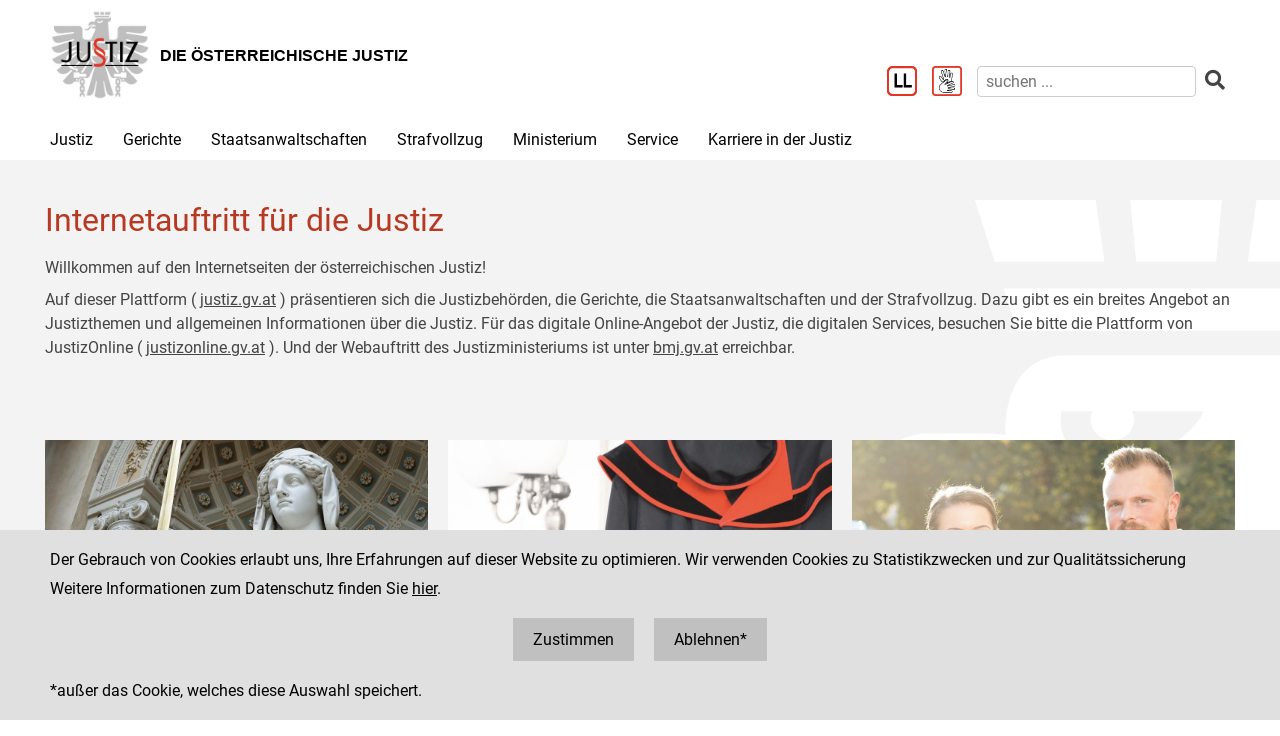

--- FILE ---
content_type: text/html;charset=UTF-8
request_url: https://www.justiz.gv.at/;jsessionid=0A24224F78B1ADECD979189F62FF495D.s1
body_size: 9138
content:

	<!DOCTYPE HTML>
<html lang="de">
	<head>
		<title>Die &#246;sterreichische Justiz</title>

	

<meta charset="UTF-8">
<meta name="viewport" content="width=device-width, initial-scale=1.0">
<meta name="robots" content="index,follow">

<meta name="copyright" content="Die österreichische Justiz">



	<meta name="description" content="Webauftritt der österreichischen Justiz. Plattform für die Homepages der Gerichte, Staatsanwaltschaften und Justizanstalten.">
	<meta name="keywords" content="">
	







	<link rel="canonical" href="https://justiz.gv.at/">
	

<link rel="stylesheet" type="text/css" href="/css/overlay:styles.css;jsessionid=7EA69320E1911714DA2C3CBD4B88AD73.s1?v=-1577248978">

		<link rel="icon" href="/file/overlay/layout/favicon-adler.jpg;jsessionid=7EA69320E1911714DA2C3CBD4B88AD73.s1">
	



<script data-main="/js/overlay:scripts;jsessionid=7EA69320E1911714DA2C3CBD4B88AD73.s1" src="/js/app2;jsessionid=7EA69320E1911714DA2C3CBD4B88AD73.s1?v=1565462812"></script>		



		 
	





	

	

	
	

	</head>
	<body>
		

<div id="page">

	<div class="page-wrapper">
		<a href="#bmj-nav" class="sr-only sr-only-focusable" accesskey="1">Zur Hauptnavigation [1]</a>
		<a href="#content" class="sr-only sr-only-focusable" accesskey="2">Zum Inhalt [2]</a>
		
	</div>
	
	
		<nav id="mobile-menu" style="display:none"></nav>

<script>
	require(["jquery", "/js/mobile-menu;jsessionid=7EA69320E1911714DA2C3CBD4B88AD73.s1"], function($, Menu){
	
		Menu.init("#mobile-menu", {
			url: "/html/overlay:layout:mobile-menu-data.de.html;jsessionid=7EA69320E1911714DA2C3CBD4B88AD73.s1?key=8ab4a8a422985de301229895ea7a0062",
			position: "right",
			title: "justiz.gv.at",
			onload: function(){
				var selected = $("#mobile-menu [data-wgakey=8ab4a8a422985de301229895ea7a0062]")
				selected.parent().addClass("selected");
				
					
						var panel = $(" > ul", selected.parent())	// first level panel
						if(panel.length){
							Menu.openPanel(panel);
						}
						else Menu.openPanel(selected.parents("ul"));
					
					
				
			}
		})

	})
</script>
	
	
	
	
	
		<header id="header">
	<div class="page-wrapper inner">
		

	<div class="clearfix">

		<div class="logo">
			
		
			<a href="/;jsessionid=7EA69320E1911714DA2C3CBD4B88AD73.s1" title="Home ...">
				<img alt="Logo" class="" src="/file/overlay/layout/justiz_logo.jpg" >				
				<div class="logo-text">
					<div style="line-height:normal">
						
							<div class="header">Die &#246;sterreichische Justiz</div>
						
						<div></div>
					</div>
				</div>
			</a>
		</div>

		<div class="mobile-menu-wrapper">
			<a id="hamburger" class="hamburger" data-mobile_menu="show"><i class="fa fa-bars"></i></a>
		</div>

		<div class="services">

			<div class="langnav">
	
</div>

			<div class="search-box">
				<div class="cols">
					
						<a href="/service/leichter-lesen.bac.de.html;jsessionid=7EA69320E1911714DA2C3CBD4B88AD73.s1" aria-label="Leichter Lesen">
							<img alt="Leichter Lesen" src="/file/overlay/layout/logo_ll.png" class="ll" >
						</a>
					
					
						<a href="/service/inhalte-in-gebaerdensprache.c22.de.html;jsessionid=7EA69320E1911714DA2C3CBD4B88AD73.s1" aria-label="Gebärdensprache">
							<img alt="Gebärdensprache" src="/file/overlay/layout/logo-gs.png" class="ll" >
						</a>
					
					<a class="search-icon" href="/html/overlay:search:render.de.html;jsessionid=7EA69320E1911714DA2C3CBD4B88AD73.s1" aria-label="Websitesuche">
						<i class="fas fa-search"></i>
					</a>
					<form id="search-form" action="/html/overlay:search:render.de.html;jsessionid=7EA69320E1911714DA2C3CBD4B88AD73.s1" role="search">
						<input type="search" name="query" autocomplete="off" placeholder="suchen ..." aria-label="suchen">
						<button type="submit" title="suchen" aria-label="suchen"><i class="fas fa-search"></i></button>
					</form>
				</div>
			</div>

		</div>		
		
	</div>
	

	</div>
</header>
		

<div id="bmj-nav" class="page-wrapper">
	<ul>
		
			<li >
				
				<a data-mainnav="true" href="/justiz/ziele-und-aufgaben.253.de.html;jsessionid=7EA69320E1911714DA2C3CBD4B88AD73.s1">Justiz</a>
				
					<div class="drop-down">
						<div class="page-wrapper">
							
							<div class="children">
								<div class="child"><a href="/justiz/ziele-und-aufgaben.253.de.html;jsessionid=7EA69320E1911714DA2C3CBD4B88AD73.s1">Ziele und Aufgaben</a></div>
							
								<div class="child"><a href="/justiz/leitbild.254.de.html;jsessionid=7EA69320E1911714DA2C3CBD4B88AD73.s1">Leitbild</a></div>
							
								<div class="child"><a href="/justiz/compliance.79b.de.html;jsessionid=7EA69320E1911714DA2C3CBD4B88AD73.s1">Compliance</a></div>
							
								<div class="child"><a href="/justiz/laiengerichtsbarkeit.b47.de.html;jsessionid=7EA69320E1911714DA2C3CBD4B88AD73.s1">Laiengerichtsbarkeit</a></div>
							
								<div class="child"><a href="/justiz/justizbehoerden.8ab4a8a422985de30122a91f9c3962d0.de.html;jsessionid=7EA69320E1911714DA2C3CBD4B88AD73.s1">Justizbeh&#246;rden</a></div>
							
								<div class="child"><a href="/justiz/familien-und-jugendgerichtshilfe/allgemeines.d65.de.html;jsessionid=7EA69320E1911714DA2C3CBD4B88AD73.s1" target="_self" >Familien- und Jugendgerichtshilfe</a></div>
							
								<div class="child"><a href="/justiz/rechtsberufe-in-oesterreich.380.de.html;jsessionid=7EA69320E1911714DA2C3CBD4B88AD73.s1">Rechtsberufe in &#214;sterreich</a></div>
							
								<div class="child"><a href="/justiz/frauenfoerderung.381.de.html;jsessionid=7EA69320E1911714DA2C3CBD4B88AD73.s1">Frauenf&#246;rderung</a></div>
							
								<div class="child"><a href="/justiz/justiz-macht-schule.2c94848b5af5744b015aff9e19a40060.de.html;jsessionid=7EA69320E1911714DA2C3CBD4B88AD73.s1">Justiz macht Schule</a></div>
							
								<div class="child"><a href="/justiz/daten-und-fakten.8ab4a8a422985de30122a920842862de.de.html;jsessionid=7EA69320E1911714DA2C3CBD4B88AD73.s1">Daten und Fakten</a></div>
							
								<div class="child"><a href="/justiz/medienstelle.ebb.de.html;jsessionid=7EA69320E1911714DA2C3CBD4B88AD73.s1">Medienstelle</a></div>
							</div>
						</div>
					</div>
				
			</li>
		
			<li >
				
				<a data-mainnav="true" href="/gerichte/recht-einfach-erklaert.b90.de.html;jsessionid=7EA69320E1911714DA2C3CBD4B88AD73.s1">Gerichte</a>
				
					<div class="drop-down">
						<div class="page-wrapper">
							
							<div class="children">
								<div class="child"><a href="/gerichte/recht-einfach-erklaert.b90.de.html;jsessionid=7EA69320E1911714DA2C3CBD4B88AD73.s1">Recht einfach erkl&#228;rt</a></div>
							
								<div class="child"><a href="/gerichte/gerichtssuche.781.de.html;jsessionid=7EA69320E1911714DA2C3CBD4B88AD73.s1">Gerichtssuche</a></div>
							
								<div class="child"><a href="/gerichte/gerichte-nach-bundeslaendern.782.de.html;jsessionid=7EA69320E1911714DA2C3CBD4B88AD73.s1">Gerichte nach Bundesl&#228;ndern</a></div>
							
								<div class="child"><a href="/gerichte/oberster-gerichtshof.2c9484853f386e94013f38ff9f0303b4.de.html;jsessionid=7EA69320E1911714DA2C3CBD4B88AD73.s1">Oberster Gerichtshof</a></div>
							
								<div class="child"><a href="/gerichte/oberlandesgerichtssprengel-wien.2c94848642ec5e0d0143e223cd2f41aa.de.html;jsessionid=7EA69320E1911714DA2C3CBD4B88AD73.s1">Oberlandesgerichtssprengel Wien</a></div>
							
								<div class="child"><a href="/gerichte/oberlandesgerichtssprengel-graz.2c9484853f60f1650140a0e32d000553.de.html;jsessionid=7EA69320E1911714DA2C3CBD4B88AD73.s1">Oberlandesgerichtssprengel Graz</a></div>
							
								<div class="child"><a href="/gerichte/oberlandesgerichtssprengel-linz.2c9484854227736501427fc6b9271118.de.html;jsessionid=7EA69320E1911714DA2C3CBD4B88AD73.s1">Oberlandesgerichtssprengel Linz</a></div>
							
								<div class="child"><a href="/gerichte/oberlandesgerichtssprengel-innsbruck.2c9484853f386e94013f56939126795e.de.html;jsessionid=7EA69320E1911714DA2C3CBD4B88AD73.s1">Oberlandesgerichtssprengel Innsbruck</a></div>
							
								<div class="child"><a href="/gerichte/bundesverwaltungsgericht.788.de.html;jsessionid=7EA69320E1911714DA2C3CBD4B88AD73.s1">Bundesverwaltungsgericht</a></div>
							</div>
						</div>
					</div>
				
			</li>
		
			<li >
				
				<a data-mainnav="true" href="/staatsanwaltschaften/recht-einfach-erklaert.afa.de.html;jsessionid=7EA69320E1911714DA2C3CBD4B88AD73.s1">Staatsanwaltschaften</a>
				
					<div class="drop-down">
						<div class="page-wrapper">
							
							<div class="children">
								<div class="child"><a href="/staatsanwaltschaften/recht-einfach-erklaert.afa.de.html;jsessionid=7EA69320E1911714DA2C3CBD4B88AD73.s1">Recht einfach erkl&#228;rt</a></div>
							
								<div class="child"><a href="/staatsanwaltschaften/liste-der-staatsanwaltschaften/generalprokuratur-und-oberstaatsanwaltschaften.2c9484853f60f165013f75c5facd5662.de.html;jsessionid=7EA69320E1911714DA2C3CBD4B88AD73.s1">Liste der Staatsanwaltschaften</a></div>
							
								<div class="child"><a href="/staatsanwaltschaften/generalprokuratur.2c9484853f60f165013f7b870acc0f56.de.html;jsessionid=7EA69320E1911714DA2C3CBD4B88AD73.s1">Generalprokuratur</a></div>
							
								<div class="child"><a href="/staatsanwaltschaften/oberstaatsanwaltschaftssprengel-wien.2c94848642ec5e0d0143e2aa53994286.de.html;jsessionid=7EA69320E1911714DA2C3CBD4B88AD73.s1">Oberstaatsanwaltschaftssprengel Wien</a></div>
							
								<div class="child"><a href="/staatsanwaltschaften/oberstaatsanwaltschaftssprengel-graz.2c9484853f60f1650140a1013c100584.de.html;jsessionid=7EA69320E1911714DA2C3CBD4B88AD73.s1">Oberstaatsanwaltschaftssprengel Graz</a></div>
							
								<div class="child"><a href="/staatsanwaltschaften/oberstaatsanwaltschaftssprengel-linz.2c948486422806360142a482ea8b1b9e.de.html;jsessionid=7EA69320E1911714DA2C3CBD4B88AD73.s1">Oberstaatsanwaltschaftssprengel Linz</a></div>
							
								<div class="child"><a href="/staatsanwaltschaften/oberstaatsanwaltschaftssprengel-innsbruck.2c9484853f60f165013f66c3469927c6.de.html;jsessionid=7EA69320E1911714DA2C3CBD4B88AD73.s1">Oberstaatsanwaltschaftssprengel Innsbruck</a></div>
							
								<div class="child"><a href="/wksta/wirtschafts-und-korruptionsstaatsanwaltschaft.312.de.html;jsessionid=7EA69320E1911714DA2C3CBD4B88AD73.s1">Wirtschafts- und Korruptionsstaatsanwaltschaft</a></div>
							</div>
						</div>
					</div>
				
			</li>
		
			<li >
				
				<a data-mainnav="true" href="/strafvollzug/ziele-und-aufgaben.b3e.de.html;jsessionid=7EA69320E1911714DA2C3CBD4B88AD73.s1">Strafvollzug</a>
				
					<div class="drop-down">
						<div class="page-wrapper">
							
							<div class="children">
								<div class="child"><a href="/strafvollzug/recht-einfach-erklaert.c45.de.html;jsessionid=7EA69320E1911714DA2C3CBD4B88AD73.s1">Recht einfach erkl&#228;rt</a></div>
							
								<div class="child"><a href="/strafvollzug/ziele-und-aufgaben.b3e.de.html;jsessionid=7EA69320E1911714DA2C3CBD4B88AD73.s1">Ziele und Aufgaben</a></div>
							
								<div class="child"><a href="/strafvollzug/justizanstalten.2c94848642ec5e0d0143e7f4ec274524.de.html;jsessionid=7EA69320E1911714DA2C3CBD4B88AD73.s1">Justizanstalten</a></div>
							
								<div class="child"><a href="/ja_strafvollzugsakademie/strafvollzugsakademie.b6c.de.html;jsessionid=7EA69320E1911714DA2C3CBD4B88AD73.s1">Strafvollzugsakademie</a></div>
							
								<div class="child"><a href="/ja_wiener-jugendgerichtshilfe/wiener-jugendgerichtshilfe.b69.de.html;jsessionid=7EA69320E1911714DA2C3CBD4B88AD73.s1">Wiener Jugendgerichtshilfe</a></div>
							
								<div class="child"><a href="/strafvollzug/bewaehrungshilfe.37e.de.html;jsessionid=7EA69320E1911714DA2C3CBD4B88AD73.s1">Bew&#228;hrungshilfe</a></div>
							
								<div class="child"><a href="/strafvollzug/statistik/verteilung-des-insassinnen-bzw-insassenstandes.2c94848542ec49810144457e2e6f3de9.de.html;jsessionid=7EA69320E1911714DA2C3CBD4B88AD73.s1">Statistik</a></div>
							
								<div class="child"><a href="/strafvollzug/arbeitswesen.2c94848642ec5e0d014427e62eb95019.de.html;jsessionid=7EA69320E1911714DA2C3CBD4B88AD73.s1">Arbeitswesen</a></div>
							
								<div class="child"><a href="/strafvollzug/jailshop.93a.de.html;jsessionid=7EA69320E1911714DA2C3CBD4B88AD73.s1">Jailshop</a></div>
							
								<div class="child"><a href="/strafvollzug/athleta-spitzensport.e97.de.html;jsessionid=7EA69320E1911714DA2C3CBD4B88AD73.s1">Athleta Spitzensport</a></div>
							
								<div class="child"><a href="/karriere-in-der-justiz/berufsgruppen/justizwachebeamtin-oder-justizwachebeamter.a5c.de.html;jsessionid=7EA69320E1911714DA2C3CBD4B88AD73.s1">Karrierebereich</a></div>
							
								<div class="child"><a href="/strafvollzug/informationsfilm.2c94848b5fbfed8501605aadf53b6dd2.de.html;jsessionid=7EA69320E1911714DA2C3CBD4B88AD73.s1">Informationsfilm</a></div>
							
								<div class="child"><a href="/strafvollzug/elektronisch-ueberwachter-hausarrest.2c94848544ac82a60144c0789c900912.de.html;jsessionid=7EA69320E1911714DA2C3CBD4B88AD73.s1">Elektronisch &#252;berwachter Hausarrest</a></div>
							
								<div class="child"><a href="/strafvollzug/forschung.92c.de.html;jsessionid=7EA69320E1911714DA2C3CBD4B88AD73.s1">Forschung</a></div>
							
								<div class="child"><a href="/strafvollzug/group-counselling.11b8.de.html;jsessionid=7EA69320E1911714DA2C3CBD4B88AD73.s1">Group Counselling</a></div>
							</div>
						</div>
					</div>
				
			</li>
		
			<li >
				
				<a data-mainnav="true" href="/ministerium/bundesministerium-fuer-justiz.954.de.html;jsessionid=7EA69320E1911714DA2C3CBD4B88AD73.s1">Ministerium</a>
				
					<div class="drop-down">
						<div class="page-wrapper">
							
							<div class="children">
								<div class="child"><a href="/ministerium/recht-einfach-erklaert.e56.de.html;jsessionid=7EA69320E1911714DA2C3CBD4B88AD73.s1">Recht einfach erkl&#228;rt</a></div>
							
								<div class="child"><a href="/ministerium/bundesministerium-fuer-justiz.954.de.html;jsessionid=7EA69320E1911714DA2C3CBD4B88AD73.s1">Bundesministerium f&#252;r Justiz</a></div>
							</div>
						</div>
					</div>
				
			</li>
		
			<li >
				
				<a data-mainnav="true" href="/service/serviceeinrichtungen-der-justiz.959.de.html;jsessionid=7EA69320E1911714DA2C3CBD4B88AD73.s1">Service</a>
				
					<div class="drop-down">
						<div class="page-wrapper">
							
							<div class="children">
								<div class="child"><a href="/service/serviceeinrichtungen-der-justiz.959.de.html;jsessionid=7EA69320E1911714DA2C3CBD4B88AD73.s1">Serviceeinrichtungen der Justiz</a></div>
							
								<div class="child"><a href="/service/datenbanken.ba6.de.html;jsessionid=7EA69320E1911714DA2C3CBD4B88AD73.s1">Datenbanken</a></div>
							
								<div class="child"><a href="/service/streitschlichtung-und-mediation.95a.de.html;jsessionid=7EA69320E1911714DA2C3CBD4B88AD73.s1">Streitschlichtung und Mediation</a></div>
							
								<div class="child"><a href="/service/gebuehren-und-einbringungsrecht.385.de.html;jsessionid=7EA69320E1911714DA2C3CBD4B88AD73.s1">Geb&#252;hren- und Einbringungsrecht </a></div>
							
								<div class="child"><a href="/service/verfahrenshilfe.960.de.html;jsessionid=7EA69320E1911714DA2C3CBD4B88AD73.s1">Verfahrenshilfe</a></div>
							
								<div class="child"><a href="/service/opferhilfe-und-prozessbegleitung.961.de.html;jsessionid=7EA69320E1911714DA2C3CBD4B88AD73.s1">Opferhilfe und Prozessbegleitung</a></div>
							
								<div class="child"><a href="/service/familienrecht.962.de.html;jsessionid=7EA69320E1911714DA2C3CBD4B88AD73.s1">Familienrecht</a></div>
							
								<div class="child"><a href="/service/patientenanwaltschaft-bewohnervertretung-und-vereinsvertretung.964.de.html;jsessionid=7EA69320E1911714DA2C3CBD4B88AD73.s1">Patientenanwaltschaft, Bewohnervertretung und Vereinsvertretung</a></div>
							
								<div class="child"><a href="/service/pauschalreisegesetz.35f.de.html;jsessionid=7EA69320E1911714DA2C3CBD4B88AD73.s1">Pauschalreisegesetz</a></div>
							
								<div class="child"><a href="/service/digitale-justiz.955.de.html;jsessionid=7EA69320E1911714DA2C3CBD4B88AD73.s1">Digitale Justiz</a></div>
							
								<div class="child"><a href="/service/leichter-lesen.bac.de.html;jsessionid=7EA69320E1911714DA2C3CBD4B88AD73.s1">Leichter Lesen</a></div>
							
								<div class="child"><a href="/service/inhalte-in-gebaerdensprache.c22.de.html;jsessionid=7EA69320E1911714DA2C3CBD4B88AD73.s1"> Inhalte in Geb&#228;rdensprache</a></div>
							</div>
						</div>
					</div>
				
			</li>
		
			<li >
				
				<a  href="/karriere-in-der-justiz.9c7.de.html;jsessionid=7EA69320E1911714DA2C3CBD4B88AD73.s1">Karriere in der Justiz</a>
				
					<div class="drop-down">
						<div class="page-wrapper">
							
							<div class="children">
								<div class="child"><a href="/karriere-in-der-justiz/dafuer-stehen-wir.9c8.de.html;jsessionid=7EA69320E1911714DA2C3CBD4B88AD73.s1">Daf&#252;r stehen wir</a></div>
							
								<div class="child"><a href="/karriere-in-der-justiz/berufsgruppen.9c9.de.html;jsessionid=7EA69320E1911714DA2C3CBD4B88AD73.s1">Berufsgruppen</a></div>
							
								<div class="child"><a href="/karriere-in-der-justiz/karrierepfade.9d0.de.html;jsessionid=7EA69320E1911714DA2C3CBD4B88AD73.s1">Karrierepfade</a></div>
							
								<div class="child"><a href="/karriere-in-der-justiz/ausbildungen.a77.de.html;jsessionid=7EA69320E1911714DA2C3CBD4B88AD73.s1">Ausbildungen</a></div>
							
								<div class="child"><a href="/karriere-in-der-justiz/haeufig-gestellte-fragen-(faq).f6f.de.html;jsessionid=7EA69320E1911714DA2C3CBD4B88AD73.s1">H&#228;ufig gestellte Fragen (FAQ) </a></div>
							
								<div class="child"><a href="/karriere-in-der-justiz/ausschreibungen.dc5.de.html;jsessionid=7EA69320E1911714DA2C3CBD4B88AD73.s1">Ausschreibungen</a></div>
							
								<div class="child"><a href="/karriere-in-der-justiz/besetzungsergebnisse.dc8.de.html;jsessionid=7EA69320E1911714DA2C3CBD4B88AD73.s1">Besetzungsergebnisse</a></div>
							
								<div class="child"><a href="/karriere-in-der-justiz/veranstaltungen.e34.de.html;jsessionid=7EA69320E1911714DA2C3CBD4B88AD73.s1">Veranstaltungen</a></div>
							
								<div class="child"><a href="/karriere-in-der-justiz/berufe-fuer-berufene.dc6.de.html;jsessionid=7EA69320E1911714DA2C3CBD4B88AD73.s1">&#34;Berufe f&#252;r Berufene&#34;</a></div>
							</div>
						</div>
					</div>
				
			</li>
		
	</ul>
</div>
		
					
			
<div id="content">
	<main class="rtf">
		






	
	
		<div class="content-modules" id="content-modules-df1494e3a961f5f5e168a698146f8d5f" style="opacity:0;transition:opacity .2s">
			<script >require(["jquery", "cmm"], function($, CMM){CMM && CMM.createStyle(".module-bwk2_section{margin-bottom:0 !important;position:relative}.module-bwk2_section>.section{background-repeat:no-repeat;background-position:center center;background-size:cover}.module-bwk2_section>.section .scroll-down{font_size:2em;color:white;display:none;padding:5px 30px 0px;background:rgba(0,0,0,0.6);position:absolute;bottom:0;left:50%;margin-left:50px;text-align:center}.module-bwk2_section>.section .page-wrapper{padding:20px 10px;max-width:800px;margin:0 auto;position:static}@media screen and (min-width: 950px){.module-bwk2_section>.section .page-wrapper{padding:30px 10px}}@media screen and (min-width: 950px){.module-bwk2_section.key-visual>.section .page-wrapper{max-width:1200px}}.module-bwk2_section.fullscreen .section .page-wrapper{height:100%}", "bwk2_section");})</script>

<div style="margin-bottom: 10px;" id="module-bwk2_section_af33_0eb8_92f1" class="module module-bwk2_section key-visual first-child odd-child"><div class="section" style="">
	<div class="page-wrapper">
		
			

<script >require(["jquery", "cmm"], function($, CMM){CMM && CMM.createStyle(".module-cm_tiles + .module-cm_tiles{margin-top: -30px;}.module-cm_tiles >.tiles{margin: 0 -10px;}.module-cm_tiles >.tiles.keep{display: flex;}.module-cm_tiles >.tiles >.tile{box-sizing: border-box;margin: 0px;padding: 10px;}.module-cm_tiles >.tiles >.tile .module-cm_tiles:first-child .tile{padding-top: 0px;}.module-cm_tiles >.tiles >.tile .module-cm_tiles:last-child .tile{padding-bottom: 0px;}.module-cm_tiles >.tiles >.tile >.content{padding: 0px;height: 100%;box-sizing: border-box;display: flex;flex-direction: column;background-position: center;background-size: cover;color: inherit;text-decoration: none;}.module-cm_tiles >.tiles >.tile >.content .module-cm_image{overflow: hidden;}.module-cm_tiles >.tiles >.tile >.content.border{border: solid silver 1px;}.module-cm_tiles >.tiles >.tile >.content.border > .module-cm_rtf{margin: 10px;}.module-cm_tiles >.tiles >.tile >.content.padding{padding: 20px;}.module-cm_tiles.no-margins >.tiles{margin: 0px;}.module-cm_tiles.no-margins >.tiles >.tile{padding: 0px;}@media screen and (max-width: 949px) {.module-cm_tiles >.tiles.clear >.tile {width: 100% !important;}}@media screen and (max-width: 949px) {.module-cm_tiles >.tiles.medium-clear >.tile {width: 100% !important;}}@media screen and (min-width: 950px) {.module-cm_tiles >.tiles:not(.medium-clear){display: flex;}}@media screen and (min-width: 950px) {.module-cm_tiles >.tiles{display: flex;margin: 0 -15px;}.module-cm_tiles >.tiles >.tile{padding: 15px;}}", "cm_tiles");})</script>

<div style="" id="module-cm_tiles_6cd4_c724_8474" class="module module-cm_tiles first-child last-child odd-child"><div class="tiles clear">
	

<div class="tile " 
	style="width:100.00%"
>
	<div  class="content "
		style="justify-content:flex-start"
	>
		
			

<div style="" id="module-cm_rtf_cfa9_2034_9988" class="module module-cm_rtf first-child last-child odd-child"><div class="rtf">
	<h1>Internetauftritt für die Justiz</h1>
<p>
    Willkommen auf den Internetseiten der österreichischen Justiz!
    <br>
</p>
<p>
    Auf dieser Plattform (
    <a href="https://justiz.gv.at/" title=" Internetauftritt der österreichischen Justiz" data-wga-urlinfo="exturl|https://justiz.gv.at/" class="wga-urltype-exturl" target="_blank" data-target="default">justiz.gv.at</a>
    ) präsentieren sich die Justizbehörden, die Gerichte, die Staatsanwaltschaften und der Strafvollzug. Dazu gibt es ein breites Angebot an Justizthemen und allgemeinen Informationen über die Justiz. Für das digitale Online-Angebot der Justiz, die digitalen Services, besuchen Sie bitte die Plattform von JustizOnline (
    <a href="https://justizonline.gv.at/" title="JustizOnline - die digitalen Informations- und Serviceangebote der österreichischen Justiz" data-wga-urlinfo="exturl|https://justizonline.gv.at/" class="wga-urltype-exturl" target="_blank" data-target="default">justizonline.gv.at</a>
    ). Und der Webauftritt des Justizministeriums ist unter 
    <a href="https://bmj.gv.at/" title="Bundesministerium für Justiz" data-wga-urlinfo="exturl|https://bmj.gv.at/" class="wga-urltype-exturl">bmj.gv.at</a>
     erreichbar.
</p>

</div></div>
		
	</div>
</div>
</div></div>
		
	</div>
	
</div>

<script >require(["jquery", "image-observer", "/js/content-modules:section:js;jsessionid=7EA69320E1911714DA2C3CBD4B88AD73.s1"], function($, Observer){var el = $("#module-bwk2_section_af33_0eb8_92f1 >.lazy-background")[0];el && Observer.backgrounds.observe(el);});</script></div><div style="margin-bottom: 10px;" id="module-bwk2_section_e0cd_05df_631a" class="module module-bwk2_section key-visual even-child"><div class="section" style="">
	<div class="page-wrapper">
		
			

<div style="" id="module-cm_tiles_463b_d255_8831" class="module module-cm_tiles first-child last-child odd-child"><div class="tiles clear">
	

<div class="tile violet" 
	style="width:33.33%"
>
	<div  class="content violet"
		style="justify-content:flex-start"
	>
		
			

<script >require(["jquery", "cmm"], function($, CMM){CMM && CMM.createStyle(".content-modules .module-cm_image img{max-width: 100%;display: block;}.content-modules .module-cm_image img.dragover{opacity: .5;}.content-modules .module-cm_image .info{font-size: .8em;}.content-modules .module-cm_image .info .title{font-weight: bold;}", "cm_image");})</script>

<div style="margin-bottom: 30px;" id="module-cm_image_87d1_d7a1_3047" class="module module-cm_image first-child odd-child"><a href="/gerichte/gerichte-nach-bundeslaendern.782.de.html" target="_self">
	
				
			<img data-image-url="/file/8ab4a8a422985de301229895ea7a0062.de.0/justiz.jpg" data-image-download-url="/file/8ab4a8a422985de301229895ea7a0062.de.0/justiz.jpg" alt="justiz.jpg" data-image-download="false" src="/file/8ab4a8a422985de301229895ea7a0062.de.0/justiz.jpg?derivate=usage%3Dposter%2Cwidth~950" >
		
		
	
</a></div><div style="" id="module-cm_rtf_6d09_d2d6_a826" class="module module-cm_rtf last-child even-child"><div class="rtf">
	<h2 class="color-white"><a data-wga-urlinfo="int|2c9484853f60f165013f6204e09c0cc8" class="wga-urltype-int" title="" data-target="default" href="/gerichte/gerichte-nach-bundeslaendern.782.de.html">Gerichte</a></h2>
<p class="">
    Informationen über die Bezirksgerichte, Landesgerichte, Oberlandesgerichte und über den Obersten Gerichtshof.
    <br>
</p>
</div></div>
		
	</div>
</div><div class="tile orange" 
	style="width:33.33%"
>
	<div  class="content orange"
		style="justify-content:flex-start"
	>
		
			

<div style="margin-bottom: 30px;" id="module-cm_image_a208_9bbe_339e" class="module module-cm_image first-child odd-child"><a href="/staatsanwaltschaften/liste-der-staatsanwaltschaften/generalprokuratur-und-oberstaatsanwaltschaften.2c9484853f60f165013f75c5facd5662.de.html" target="_self">
	
				
			<img data-image-url="/file/8ab4a8a422985de301229895ea7a0062.de.0/staatsanwaltschaften.jpg" data-image-download-url="/file/8ab4a8a422985de301229895ea7a0062.de.0/staatsanwaltschaften.jpg" alt="Staatsanwaltschaften.jpg" data-image-download="false" src="/file/8ab4a8a422985de301229895ea7a0062.de.0/staatsanwaltschaften.jpg?derivate=usage%3Dposter%2Cwidth~950" >
		
		
	
</a></div><div style="" id="module-cm_rtf_e339_2423_30fe" class="module module-cm_rtf last-child even-child"><div class="rtf">
	<h2 class="color-white">

<a data-wga-urlinfo="int|2c9484853f60f165013f6205a22d0cd4" class="wga-urltype-int" title="" data-target="default" href="/staatsanwaltschaften/liste-der-staatsanwaltschaften/generalprokuratur-und-oberstaatsanwaltschaften.2c9484853f60f165013f75c5facd5662.de.html">Staatsanwaltschaften</a>

</h2><p>Informationen über einzelne Staatsanwaltschaften, Oberstaatsanwaltschaften und die Generalprokuratur.</p>
</div></div>
		
	</div>
</div><div class="tile gray" 
	style="width:33.33%"
>
	<div  class="content gray"
		style="justify-content:flex-start"
	>
		
			

<div style="margin-bottom: 30px;" id="module-cm_image_3f9f_306e_ef06" class="module module-cm_image first-child odd-child"><a href="/strafvollzug/justizanstalten.2c94848642ec5e0d0143e7f4ec274524.de.html" target="_self">
	
				
			<img data-image-url="/file/8ab4a8a422985de301229895ea7a0062.de.0/strafvollzug.jpg" data-image-download-url="/file/8ab4a8a422985de301229895ea7a0062.de.0/strafvollzug.jpg" alt="strafvollzug.jpg" data-image-download="false" src="/file/8ab4a8a422985de301229895ea7a0062.de.0/strafvollzug.jpg?derivate=usage%3Dposter%2Cwidth~950" >
		
		
	
</a></div><div style="" id="module-cm_rtf_2483_23d7_07c5" class="module module-cm_rtf last-child even-child"><div class="rtf">
	<h2 class="color-white"><a data-wga-urlinfo="int|2c94848642ec5e0d0143e7f4ec274524" class="wga-urltype-int" title="" data-target="default" href="/strafvollzug/justizanstalten.2c94848642ec5e0d0143e7f4ec274524.de.html">Strafvollzug</a></h2>
<p>
    Informationen zu den Einrichtungen des österreichischen Strafvollzugs, wie den Justizanstalten, der Wiener Jugendgerichtshilfe und der Strafvollzugsakademie.&nbsp;</p>
</div></div>
		
	</div>
</div>
</div></div>
		
	</div>
	
</div>

<script >require(["jquery", "image-observer", "/js/content-modules:section:js;jsessionid=7EA69320E1911714DA2C3CBD4B88AD73.s1"], function($, Observer){var el = $("#module-bwk2_section_e0cd_05df_631a >.lazy-background")[0];el && Observer.backgrounds.observe(el);});</script></div><div style="margin-bottom: 10px;" id="module-bwk2_section_a215_db6b_f6b0" class="module module-bwk2_section odd-child"><div class="section" style="">
	<div class="page-wrapper">
		
			

<div style="" id="module-cm_tiles_6c9f_18ec_8621" class="module module-cm_tiles first-child last-child odd-child"><div class="tiles clear">
	

<div class="tile red" 
	style="width:50.00%"
>
	<div  class="content red"
		style="justify-content:flex-start"
	>
		
			

<div style="margin-bottom: 30px;" id="module-cm_image_f1c9_d8a7_6afa" class="module module-cm_image first-child odd-child"><a href="/karriere-in-der-justiz.9c7.de.html" target="_self">
	
				
			<img data-image-url="/file/8ab4a8a422985de301229895ea7a0062.de.0/gettyimages-926573606%20(c)peopleimages-1024x600.jpg" data-image-download-url="/file/8ab4a8a422985de301229895ea7a0062.de.0/gettyimages-926573606%20(c)peopleimages-1024x600.jpg" alt="gettyimages-926573606 (c)peopleimages-1024x600" data-image-download="false" src="/file/8ab4a8a422985de301229895ea7a0062.de.0/gettyimages-926573606%20(c)peopleimages-1024x600.jpg?derivate=usage%3Dposter%2Cwidth~950" >
		
		
	
</a></div><div style="" id="module-cm_rtf_3098_289f_5bee" class="module module-cm_rtf last-child even-child"><div class="rtf">
	<h2 class="medium color-white"><a data-wga-urlinfo="int|2c92fd157a781f60017c027094c13c3c" class="wga-urltype-int" title="" data-target="default" href="/karriere-in-der-justiz.9c7.de.html">Karriere</a></h2>
<p class="">
    <span style="font-weight: bold;">Komm zur Justiz </span>
</p>
</div></div>
		
	</div>
</div><div class="tile red" 
	style="width:50.00%"
>
	<div  class="content red"
		style="justify-content:flex-start"
	>
		
			

<div style="margin-bottom: 30px;" id="module-cm_image_0742_1a22_f365" class="module module-cm_image first-child odd-child"><a href="/karriere-in-der-justiz/veranstaltungen.e34.de.html" target="_self">
	
				
			<img data-image-url="/file/8ab4a8a422985de301229895ea7a0062.de.0/gettyimages-1058907934-170667a_bearbeitet_1024x600.jpg" data-image-download-url="/file/8ab4a8a422985de301229895ea7a0062.de.0/gettyimages-1058907934-170667a_bearbeitet_1024x600.jpg" alt="gettyimages-1058907934-170667a bearbeitet 1024x600" data-image-download="false" src="/file/8ab4a8a422985de301229895ea7a0062.de.0/gettyimages-1058907934-170667a_bearbeitet_1024x600.jpg?derivate=usage%3Dposter%2Cwidth~950" >
		
		
	
</a></div><div style="" id="module-cm_rtf_65ac_ff51_2abd" class="module module-cm_rtf last-child even-child"><div class="rtf">
	<h2 class="color-white"><a data-wga-urlinfo="int|2c92fd168d2d6c4401907c8736a11d5a" class="wga-urltype-int" title="" data-target="default" href="/karriere-in-der-justiz/veranstaltungen.e34.de.html">Veranstaltungen</a></h2>
<p>
    <span style="font-weight: bold;">Treffen wir uns Hier!</span>
</p>
</div></div>
		
	</div>
</div>
</div></div>
		
	</div>
	
</div>

<script >require(["jquery", "image-observer", "/js/content-modules:section:js;jsessionid=7EA69320E1911714DA2C3CBD4B88AD73.s1"], function($, Observer){var el = $("#module-bwk2_section_a215_db6b_f6b0 >.lazy-background")[0];el && Observer.backgrounds.observe(el);});</script></div><div style="margin-bottom: 10px;" id="module-bwk2_section_f072_4d35_7b15" class="module module-bwk2_section even-child"><div class="section" style="">
	<div class="page-wrapper">
		
			

<div style="" id="module-cm_tiles_0606_e124_ae5d" class="module module-cm_tiles first-child last-child odd-child"><div class="tiles clear">
	

<div class="tile red" 
	style="width:50.00%"
>
	<div  class="content red"
		style="justify-content:flex-start"
	>
		
			

<div style="margin-bottom: 30px;" id="module-cm_image_3eb0_5279_8cc4" class="module module-cm_image first-child odd-child"><a href="/justiz/medienstelle/pressemitteilungen.ebd.de.html" target="_self">
	
				
			<img data-image-url="/file/8ab4a8a422985de301229895ea7a0062.de.0/pressemitteilung%20v2.jpg" data-image-download-url="/file/8ab4a8a422985de301229895ea7a0062.de.0/pressemitteilung%20v2.jpg" alt="Pressemitteilung V2" data-image-download="false" src="/file/8ab4a8a422985de301229895ea7a0062.de.0/pressemitteilung%20v2.jpg?derivate=usage%3Dposter%2Cwidth~950" >
		
		
	
</a></div><div style="" id="module-cm_rtf_82d1_bb5e_0b98" class="module module-cm_rtf last-child even-child"><div class="rtf">
	<h2 class="color-white"><a data-wga-urlinfo="int|2c92fd15919da43a01922e5298770ca1" class="wga-urltype-int" title="" data-target="default" href="/justiz/medienstelle/pressemitteilungen.ebd.de.html">Pressemitteilungen</a></h2><p class=""><span style="font-weight: bold;">aller Dienststellen</span></p>
</div></div>
		
	</div>
</div><div class="tile red" 
	style="width:50.00%"
>
	<div  class="content red"
		style="justify-content:flex-start"
	>
		
			

<div style="margin-bottom: 30px;" id="module-cm_image_88f6_ed30_0ffc" class="module module-cm_image first-child odd-child"><a href="/justiz/medienstelle/aktuelles.ebc.de.html" target="_self">
	
				
			<img data-image-url="/file/8ab4a8a422985de301229895ea7a0062.de.0/aktuelles%20v1.jpg" data-image-download-url="/file/8ab4a8a422985de301229895ea7a0062.de.0/aktuelles%20v1.jpg" alt="Aktuelles V1" data-image-download="false" src="/file/8ab4a8a422985de301229895ea7a0062.de.0/aktuelles%20v1.jpg?derivate=usage%3Dposter%2Cwidth~950" >
		
		
	
</a></div><div style="" id="module-cm_rtf_d5d1_82bc_3415" class="module module-cm_rtf last-child even-child"><div class="rtf">
	<h2 class="color-white"><a data-wga-urlinfo="int|2c94848542ec498101439781f35e1949" class="wga-urltype-int" title="" data-target="default" href="/justiz/medienstelle/aktuelles.ebc.de.html">Aktuelles</a></h2><p class=""><span style="font-weight: bold;">

















aus
der Justiz



</span><br></p>
</div></div>
		
	</div>
</div>
</div></div>
		
	</div>
	
</div>

<script >require(["jquery", "image-observer", "/js/content-modules:section:js;jsessionid=7EA69320E1911714DA2C3CBD4B88AD73.s1"], function($, Observer){var el = $("#module-bwk2_section_f072_4d35_7b15 >.lazy-background")[0];el && Observer.backgrounds.observe(el);});</script></div><div style="margin-bottom: 10px;" id="module-bwk2_section_9682_4d44_6602" class="module module-bwk2_section key-visual odd-child"><div class="section" style="">
	<div class="page-wrapper">
		
			

<div style="" id="module-cm_rtf_0ef4_98b6_f70a" class="module module-cm_rtf first-child last-child odd-child"><div class="rtf">
	<h2>Serviceangebote der Justiz</h2>
</div></div>
		
	</div>
	
</div>

<script >require(["jquery", "image-observer", "/js/content-modules:section:js;jsessionid=7EA69320E1911714DA2C3CBD4B88AD73.s1"], function($, Observer){var el = $("#module-bwk2_section_9682_4d44_6602 >.lazy-background")[0];el && Observer.backgrounds.observe(el);});</script></div><div style="" id="module-bwk2_section_ed30_3e6d_655b" class="module module-bwk2_section key-visual last-child even-child"><div class="section" style="">
	<div class="page-wrapper">
		
			

<div style="margin-bottom: 30px;" id="module-cm_tiles_e36b_1b0b_e2d3" class="module module-cm_tiles first-child odd-child"><div class="tiles clear">
	

<div class="tile " 
	style="width:20.00%"
>
	<div  class="content "
		style="justify-content:flex-start"
	>
		
			

<div style="" id="module-cm_image_c155_d1d2_5217" class="module module-cm_image first-child last-child odd-child"><a href="https://www.hilfe-bei-gewalt.gv.at/" target="_blank">
	
				
			<img data-image-url="/file/8ab4a8a422985de301229895ea7a0062.de.0/gewaltl.png" data-image-download-url="/file/8ab4a8a422985de301229895ea7a0062.de.0/gewaltl.png" alt="gewaltl" data-image-download="false" title="Hilfe bei Gewalt" src="/file/8ab4a8a422985de301229895ea7a0062.de.0/gewaltl.png?derivate=usage%3Dposter%2Cwidth~950" >
		
		
	
</a></div>
		
	</div>
</div><div class="tile " 
	style="width:20.00%"
>
	<div  class="content "
		style="justify-content:flex-start"
	>
		
			

<div style="" id="module-cm_image_c9d9_63d6_3db8" class="module module-cm_image first-child last-child odd-child"><a href="/service/digitale-justiz/justizonline.9b8.de.html" target="_self">
	
				
			<img data-image-url="/file/8ab4a8a422985de301229895ea7a0062.de.0/justizonline.jpg" data-image-download-url="/file/8ab4a8a422985de301229895ea7a0062.de.0/justizonline.jpg" alt="justizonline" data-image-download="false" title="JustizOnline - digitale Justiz Services" src="/file/8ab4a8a422985de301229895ea7a0062.de.0/justizonline.jpg?derivate=usage%3Dposter%2Cwidth~950" >
		
		
	
</a></div>
		
	</div>
</div><div class="tile " 
	style="width:20.00%"
>
	<div  class="content "
		style="justify-content:flex-start"
	>
		
			

<div style="" id="module-cm_image_abf5_096d_b741" class="module module-cm_image first-child last-child odd-child"><a href="/strafvollzug/jailshop.93a.de.html" target="_self">
	
				
			<img data-image-url="/file/8ab4a8a422985de301229895ea7a0062.de.0/jailshop.png" data-image-download-url="/file/8ab4a8a422985de301229895ea7a0062.de.0/jailshop.png" alt="jailshop" data-image-download="false" title="Jail Shop" src="/file/8ab4a8a422985de301229895ea7a0062.de.0/jailshop.png?derivate=usage%3Dposter%2Cwidth~950" >
		
		
	
</a>


<div class="info"><div class="description"></div></div></div>
		
	</div>
</div><div class="tile " 
	style="width:20.00%"
>
	<div  class="content "
		style="justify-content:flex-start"
	>
		
			

<div style="" id="module-cm_image_652e_0697_2fc7" class="module module-cm_image first-child last-child odd-child"><a href="/service/digitale-justiz/justiz-auktion.970.de.html" target="_self">
	
				
			<img data-image-url="/file/8ab4a8a422985de301229895ea7a0062.de.0/jusitz%20auktion.png" data-image-download-url="/file/8ab4a8a422985de301229895ea7a0062.de.0/jusitz%20auktion.png" alt="jusitz auktion" data-image-download="false" title="Versteigerung von beweglichen Sachen im Internet" src="/file/8ab4a8a422985de301229895ea7a0062.de.0/jusitz%20auktion.png?derivate=usage%3Dposter%2Cwidth~950" >
		
		
	
</a></div>
		
	</div>
</div><div class="tile " 
	style="width:20.00%"
>
	<div  class="content "
		style="justify-content:flex-start"
	>
		
			

<div style="" id="module-cm_image_6208_604a_5074" class="module module-cm_image first-child last-child odd-child"><a href="https://www.bmj.gv.at" target="_blank">
	
				
			<img data-image-url="/file/8ab4a8a422985de301229895ea7a0062.de.0/bmj%20logo.png" data-image-download-url="/file/8ab4a8a422985de301229895ea7a0062.de.0/bmj%20logo.png" alt="bmj logo" data-image-download="false" title="Bundesminsiterium für Justiz" src="/file/8ab4a8a422985de301229895ea7a0062.de.0/bmj%20logo.png?derivate=usage%3Dposter%2Cwidth~950" >
		
		
	
</a></div>
		
	</div>
</div>
</div></div><div style="margin-bottom: 30px;" id="module-bmj_gerichtsssuche_77e7_ba4c_935a" class="module module-bmj_gerichtsssuche even-child"><h2>Gericht suchen</h2>
<form action="/ergebnis-gerichtssuche.738.de.html;jsessionid=7EA69320E1911714DA2C3CBD4B88AD73.s1">
	<input name="suche" style="width:100%" placeholder="Ort oder Postleitzahl" aria-label="Ort oder Postleitzahl" value="">
	
</form></div><div style="" id="module-cm_rtf_2c23_7875_6818" class="module module-cm_rtf last-child odd-child"><div class="rtf">
	<p>

</p><p>Die angegebenen Gerichte sind grundsätzlich örtlich zuständig. Daneben gibt es jedoch auch inhaltliche und sachliche Zuständigkeiten sowie eine Reihe von Sonderzuständigkeiten. Ferner ist in einigen Fällen eine eindeutige Zuordnung zwischen Postleitzahl und zuständigem Gericht nicht möglich. Im Einzelfall ist daher die Nachfrage beim angegebenen Bezirksgericht (oder die Einholung einer sonstigen Fachauskunft) unbedingt erforderlich.</p>
</div></div>
		
	</div>
	
</div>

<script >require(["jquery", "image-observer", "/js/content-modules:section:js;jsessionid=7EA69320E1911714DA2C3CBD4B88AD73.s1"], function($, Observer){var el = $("#module-bwk2_section_ed30_3e6d_655b >.lazy-background")[0];el && Observer.backgrounds.observe(el);});</script></div>
		</div>
		
		
			<script >require(["jquery"], function($){$("#content-modules-df1494e3a961f5f5e168a698146f8d5f").css("opacity", 1);})</script>
		
		
	

	</main>
</div>
		
	

	<footer id="footer">
	<div class="page-wrapper inner clearfix">
		

	<div class="kacheln rtf">
		
			
			
			
				<div class="kachel">
					<p>Die österreichische Justiz</p><p>					Bundesministerium für Justiz</p><p><a class="wga-urltype-int" data-wga-urlinfo="int|8ab4a8a422985de301229895ea7a0062"  href="/">justiz.gv.at</a></p><p><a href="http://bmj.gv.at" class="wga-urltype-exturl" data-wga-urlinfo="exturl|http://bmj.gv.at"  target="_blank">bmj.gv.at</a></p><p><a href="https://justizonline.gv.at" class="wga-urltype-exturl" data-wga-urlinfo="exturl|https://justizonline.gv.at"  target="_blank">justizonline.gv.at</a></p>
				</div>
				<div class="kachel">
					<p>Palais Trautson</p>					Museumstraße 7<br>1070 Wien<br>
				</div>
			
		
		<div class="kachel">
			
			<p>Social Media Kanäle<br>der Justiz und des BMJ</p>
			<div class="social">
				<a target="_blank" href="https://www.linkedin.com/company/bmj-bundesministerium-fuer-justiz" title="LinkedIn">
					<i class="fab fa-linkedin-in"></i>
				</a>
				<a target="_blank" href="https://www.youtube.com/@bundesministeriumfurjustiz3512" title="YouTube">
					<i class="fab fa-youtube"></i>
				</a>
				<a target="_blank" href="https://www.facebook.com/bmjaut" title="Facebook">
					<i class="fab fa-facebook-f"></i>
				</a>
				<a target="_blank" href="https://www.instagram.com/bmj_aut" title="Instagram">
					<i class="fab fa-instagram"></i>
				</a>
			</div>
		</div>
		<div class="kachel">
			
	<div class="servicenav">
		
			<ul>
				<li >
					<a href="/kontakt.1ab.de.html;jsessionid=7EA69320E1911714DA2C3CBD4B88AD73.s1">
						Kontakt
					</a>
				</li>
			
		
			
				<li >
					<a href="/impressum.1ac.de.html;jsessionid=7EA69320E1911714DA2C3CBD4B88AD73.s1">
						Impressum
					</a>
				</li>
			
		
			
				<li >
					<a href="/datenschutz.92.de.html;jsessionid=7EA69320E1911714DA2C3CBD4B88AD73.s1">
						Datenschutz
					</a>
				</li>
			
		
			
				<li >
					<a href="/barrierefreiheit.234.de.html;jsessionid=7EA69320E1911714DA2C3CBD4B88AD73.s1">
						Barrierefreiheit
					</a>
				</li>
			
		
			
				<li class="last">
					<a href="https://www.bkms-system.net/justiz">
						Hinweisgeber:innenplattform (für Mitarbeiter:innen)
					</a>
				</li>
			</ul>
		
	</div>

		</div>
	</div>

	</div>
</footer>
</div>


	<div id="$ajaxDiv_2d0c8f9378420102639c0db7756ea12"><div id="$ajaxContentDiv_2d0c8f9378420102639c0db7756ea12"><script>WGA.ajax.info["2d0c8f9378420102639c0db7756ea12"]="[base64]";</script><script>WGA.portlet.register({"portletKey":"2d0c8f9378420102639c0db7756ea12","parentKeys":[]});</script><script>WGA.portlet.registerState('2d0c8f9378420102639c0db7756ea12', 'gson##[base64]', '327151ad492a2f064ebe57126d099f93', true, true, false);
</script></div></div>

	</body>
</html>


--- FILE ---
content_type: text/html;charset=UTF-8
request_url: https://www.justiz.gv.at/;jsessionid=0A24224F78B1ADECD979189F62FF495D.s1?$action=$refresh
body_size: 1583
content:
<script>WGA.portlet.register({"portletKey":"2d0c8f9378420102639c0db7756ea12","parentKeys":[]});</script>




	<div id="cookie-optin" style="overflow:hidden">
		<div class="message page-wrapper">
			<p>
				Der Gebrauch von Cookies erlaubt uns, Ihre Erfahrungen auf dieser Website zu optimieren. 
				Wir verwenden Cookies zu Statistikzwecken und zur Qualitätssicherung
			</p>
							
				<p>
					Weitere Informationen zum Datenschutz finden Sie
					<a class="datenschutz" href="/datenschutz/siteimprove-analytics.93.de.html">hier</a>.
				</p>
			
			<p class="buttons">
				<a href="javascript:WGA.ajax.action({action:'7.7/##NULL##/2d0c8f9378420102639c0db7756ea12/[base64]', id:'2d0c8f9378420102639c0db7756ea12', graydiv:true, keepParams: true})">
					Zustimmen
				</a>
				<a href="javascript:WGA.ajax.action({action:'7.7/##NULL##/2d0c8f9378420102639c0db7756ea12/[base64]', id:'2d0c8f9378420102639c0db7756ea12', graydiv:true, keepParams: true})">
					Ablehnen*
				</a>
			</p>
			<p>
				*außer das Cookie, welches diese Auswahl speichert.
			</p>
		</div>
	</div>


--- FILE ---
content_type: image/svg+xml;charset=UTF-8
request_url: https://www.justiz.gv.at/file/overlay/layout/Justiz_Adler_cut_bg.svg
body_size: 3733
content:
<svg id="Logo" xmlns="http://www.w3.org/2000/svg" viewBox="0 0 64.43 102.05"><defs><style>.cls-1{fill:#fff;}</style></defs><title>Zeichenfläche 1</title><rect class="cls-1" x="47.45" y="36.93" width="16.99" height="8.1"/><path class="cls-1" d="M56.78,61.72a9.3,9.3,0,0,0,7.65-4V52.42h-17A9.3,9.3,0,0,0,56.78,61.72Z"/><polygon class="cls-1" points="64.43 0 63.25 0 62.81 3.11 64.43 3.11 64.43 0"/><polygon class="cls-1" points="51.19 6.58 64.43 6.58 64.43 4.46 50.51 4.46 51.19 6.58"/><path class="cls-1" d="M45.13,19.27c.75-1.32,3.7-2.71,3.7-2.71a6.21,6.21,0,0,0-4,.88c-1.69,1.2-1.91,2.73-3.71,3.08a6.87,6.87,0,0,1-3.56-.38s1.86,1.69,3.08,1.86C42.58,22.26,44.37,20.59,45.13,19.27Z"/><path class="cls-1" d="M64.28,94.06c0,.2.1.39.15.57V71.05l-1.74-6,.88-.49.86,1.77V60.87a11.36,11.36,0,0,1-19-8.4V34.73h19V7.81h-.86s-6.53,0-9.86,0-3.1,3.87-3.1,3.87v.15a5.29,5.29,0,0,0-.9-.08l-3.18,0a3.55,3.55,0,0,0-3.25,3.56,15.46,15.46,0,0,1-.05,1.82c.21-.21,1.82-1.76,3.05-1.93a7.81,7.81,0,0,1,4.48.53,4.09,4.09,0,0,1,1.45,1.94,4.84,4.84,0,0,0-3.53.16,5.43,5.43,0,0,0-2,2.58,5.56,5.56,0,0,1,2.22-.81,4.74,4.74,0,0,1,2.75.7l-.08.15L46,33.12H40.53c-3.37,0-4.73-1.6-4.73-5,0-1.71,0-3.62,0-6.54a4.34,4.34,0,0,0-4.64-4.69H2.49c-.71,5.13,1.91,9,8.21,8.56l15.14-1.72c-.1.63-.18,1.26-.24,1.88l-25,3.86c.29,5.32,3.86,8.56,9.55,7.1,1.67-.43,9.41-2.67,15.72-4.51.1.59.22,1.16.36,1.72L0,42c.52,4.83,5.28,8.61,12.82,5,2.91-1.38,10-4.87,15.63-7.65a9,9,0,0,0,1,1.51L.56,55.86c1.13,3.71,6.23,8.36,13.05,3.85l1.67-1.16a12.28,12.28,0,0,0,.59,2.65L5.79,68.88c2.36,5,9.15,6.93,14.8,1.28l1.56-1.59a12.75,12.75,0,0,0,2.19.9L12.72,82c2.32,3.53,9.08,6.37,14.09-.21v.85h4.81V79.6h.3a1.94,1.94,0,0,0,1.85-1.37H35v.6a2.41,2.41,0,0,0-2.12,2.39v3.24a2.42,2.42,0,0,0,2,2.38v.37a2.41,2.41,0,0,0-2,2.37v3.24a2.41,2.41,0,0,0,2,2.37v.47a2.41,2.41,0,0,0-2,2.37v2.24h1.46V98a.93.93,0,0,1,.53-.85v1a.67.67,0,0,0,.67.67h.14a.67.67,0,0,0,.67-.67v-1A.94.94,0,0,1,37,98v2.24h1.46V98a2.42,2.42,0,0,0-2.09-2.39v-.43a2.42,2.42,0,0,0,2.09-2.39V89.58a2.42,2.42,0,0,0-2.09-2.39v-.34a2.41,2.41,0,0,0,2.09-2.39V81.22a2.41,2.41,0,0,0-2.09-2.38v-.61h1.46a1,1,0,0,0,.66.21h2.11a3.38,3.38,0,0,0,3.14-1.69C45.24,74,48.9,66.46,49.89,64.43c.3.19.61.37.92.54L41,98.75s6.44,2.62,8.21-4.69c1.42-5.9,3-12.44,3-12.44l1,.44L50.32,99.47a10.59,10.59,0,0,0,6.38,2.58h.08a10.58,10.58,0,0,0,6.37-2.58l-2.9-17.41,1-.44S62.86,88.16,64.28,94.06ZM53.44,10.64H55a1,1,0,0,0-.11.46,1.11,1.11,0,0,0,2.21,0,1.2,1.2,0,0,0-.11-.46h3.57c-.15.89-3.58,3.89-6.07,2.35A2.15,2.15,0,0,1,53.44,10.64ZM40.09,50.06a17.46,17.46,0,0,0,1.66.59l-13.84,15a9.8,9.8,0,0,1-2-.92C30.4,60.09,36.38,53.91,40.09,50.06ZM21.61,56.83a8.54,8.54,0,0,1,1-3.55l6-4.32a8.42,8.42,0,0,1,1.52-.14h.13a15.29,15.29,0,0,1,1.71.12Zm-5,.24a11.63,11.63,0,0,1,19.65-8.42l-.14.17A12.24,12.24,0,0,0,30,47.44a9.92,9.92,0,0,0-9.76,9.77A10.63,10.63,0,0,0,30.94,67.43v1c-.23.06-.46.1-.69.14v1.87H28.2V68.7h-.11A11.66,11.66,0,0,1,16.57,57.07ZM30.25,81.29H28.19V79.6h2.06ZM37,89.58v3.24a.94.94,0,0,1-.63.9V92.6a.67.67,0,0,0-.67-.67h-.14a.67.67,0,0,0-.67.67v1.08a1,1,0,0,1-.53-.86V89.58a1,1,0,0,1,.53-.85v1a.67.67,0,0,0,.67.67h.14a.67.67,0,0,0,.67-.67V88.68A1,1,0,0,1,37,89.58Zm0-8.36v3.24a.94.94,0,0,1-.63.9V84.2a.67.67,0,0,0-.67-.67h-.14a.67.67,0,0,0-.67.67v1.12a1,1,0,0,1-.53-.86V81.22a1,1,0,0,1,.66-.9v1a.68.68,0,0,0,1.35,0v-1A.94.94,0,0,1,37,81.22Zm3.36-4.91a.55.55,0,0,1-.55.55H32.48v.81a.56.56,0,0,1-.56.55H26a.55.55,0,0,1-.55-.55V72.34a.55.55,0,0,1,.55-.55h5.9a.56.56,0,0,1,.56.55V73.4H39.8a.55.55,0,0,1,.55.55Zm-3.52-4.44s-.06.1-.1.15h-2.9a1.09,1.09,0,0,0,0-.17L44,57.16c.2.49.42,1,.66,1.45Z"/><polygon class="cls-1" points="61.21 3.11 61.51 0 56.89 0 57.19 3.11 61.21 3.11"/><polygon class="cls-1" points="55.59 3.11 55.15 0 49.07 0 50.07 3.11 55.59 3.11"/></svg>